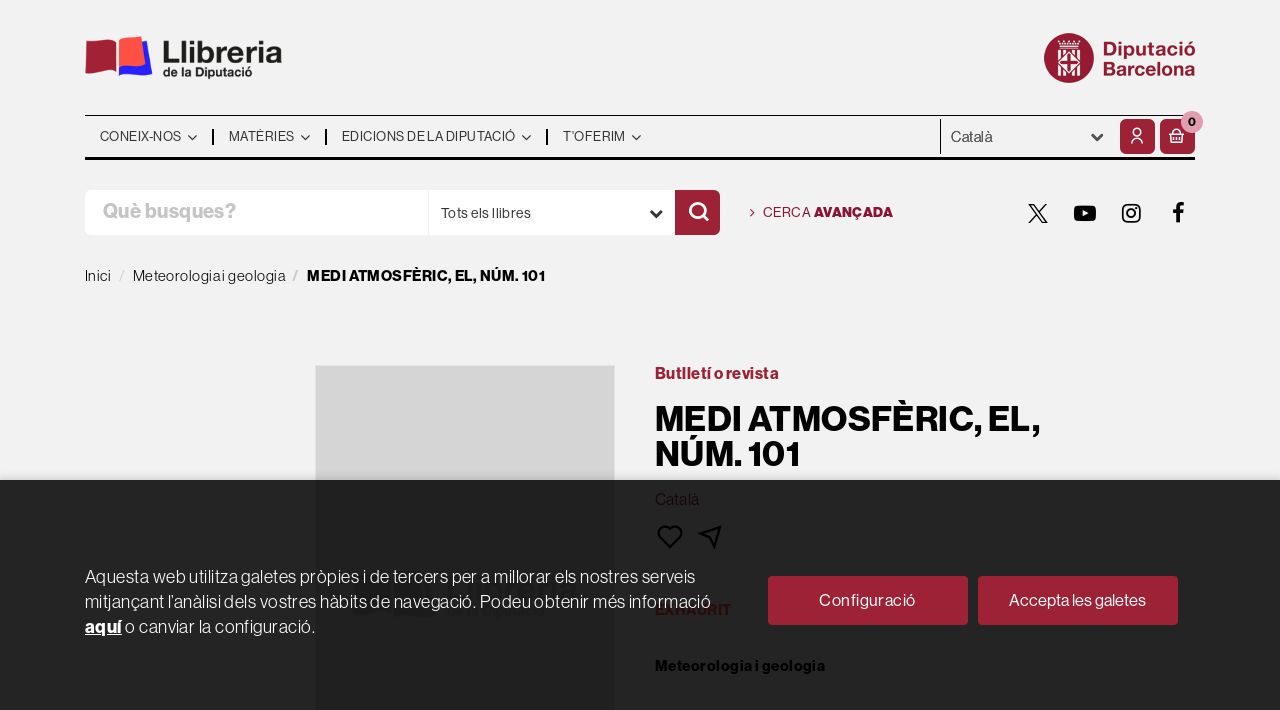

--- FILE ---
content_type: text/html; charset=UTF-8
request_url: https://llibreria.diba.cat/cat/llibre/medi-atmosferic-el-num-101_13415
body_size: 14748
content:
<!DOCTYPE html>
<html lang="ca">
<head>
    <title>MEDI ATMOSFÈRIC, EL, NÚM. 101. Diputació de Barcelona. Servei del Medi Ambient. Llibre en paper.  Llibreria de la Diputació</title>
    <meta charset="utf-8">
    <meta name="viewport" content="width=device-width, initial-scale=1.0">
    <meta name="description" content="MEDI ATMOSFÈRIC, EL, NÚM. 101, Diputació de Barcelona. Servei del Medi Ambient, 7,81&euro;. ...">
    <meta name="keywords" content="MEDI ATMOSFÈRIC, EL, NÚM. 101, Diputació de Barcelona. Servei del Medi Ambient">
    <meta name="revisit" content="15 days">
    <meta name="revisit-after" content="1 days">
        <link rel="image_src" href="/es/images/NOportada.jpg">
    <meta property="og:type" content="product">
    <meta property="og:image" content="/es/images/NOportada.jpg">
    <meta property="og:url" content="https://llibreria.diba.cat/cat/llibre/medi-atmosferic-el-num-101_13415">
    <meta property="og:title" content="MEDI ATMOSFÈRIC, EL, NÚM. 101">
    <meta property="og:description" content="MEDI ATMOSFÈRIC, EL, NÚM. 101, Diputació de Barcelona. Servei del Medi Ambient, 7,81&euro;. ...">
    
            <meta name="robots" content="index,follow">
        
        <link rel="canonical" href="https://llibreria.diba.cat/cat/llibre/medi-atmosferic-el-num-101_13415">
            <link rel="alternate" hreflang="" href="https://llibreria.diba.cat/cat/llibre/medi-atmosferic-el-num-101_13415">
    
            
    <link rel="stylesheet" href="https://maxcdn.bootstrapcdn.com/font-awesome/4.7.0/css/font-awesome.min.css">
    <link rel="stylesheet" type="text/css" href="https://cdnjs.cloudflare.com/ajax/libs/bootstrap3-dialog/1.34.5/css/bootstrap-dialog.min.css">
        <link rel="stylesheet" type="text/css" href="/es/lightbox/css/lightbox.css">
        <link rel="stylesheet" type="text/css" href="/es/css/style.css?f=20220718">
    <link rel="stylesheet" href="https://lamp.diba.cat/maqueta-corporativa/css/diba-template.css">
    <link rel="stylesheet" type="text/css" href="/es/css/custom.css?f=20220718">
    <link href="https://cdn.jsdelivr.net/npm/remixicon@2.2.0/fonts/remixicon.css" rel="stylesheet">
    <link rel="stylesheet" href="https://use.typekit.net/ddk7nsz.css">
    <link type="image/x-icon" rel="shortcut icon" href="/es/images/favicon.ico">

        <!-- Google Tag Manager -->
    <script>(function(w,d,s,l,i){w[l]=w[l]||[];w[l].push({'gtm.start':new Date().getTime(),event:'gtm.js'});var f=d.getElementsByTagName(s)[0], j=d.createElement(s),
        dl=l!='dataLayer'?'&l='+l:'';j.async=true;j.src='https://www.googletagmanager.com/gtm.js?id='+i+dl;f.parentNode.insertBefore(j,f);    
        })(window,document,'script','dataLayer','GTM-574VR5');
    </script>    
    <!-- End Google Tag Manager -->
    
    <!-- alternativa https://schema.org/Organization, igual pero hay que quitar priceRange -->
    <script type="application/ld+json">
    {
    "@context" : "https://schema.org",
    "@type" : "BookStore",
    "name" : "Llibreria de la Diputació",
    "url" : "https://llibreria.diba.cat",
    "logo": "https://llibreria.diba.cat/es/images/logo-white.png",
    "address": {
        "@type": "PostalAddress",
        "addressLocality": "Barcelona",
        "addressRegion": "Espanya",
        "postalCode": "08008",
        "streetAddress": "Av. Diagonal, 393 (Edifici Can Serra)"
    },
    "priceRange": "$$",
    "image": "https://llibreria.diba.cat/es/images/logo.png",
    "telephone": "(+34) 934 022 500",
    "email": "llibreria@diba.cat",
    "sameAs" : [
            "https://twitter.com/search?q=%23llibreriaDiba&src=typeahead_click&f=live",            "https://www.youtube.com/results?search_query=%22Llibreria+de+la+Diputaci%C3%B3%22",            "https://www.instagram.com/explore/tags/llibreriadiba/",            "https://www.facebook.com/hashtag/llibreriadiba"    
    ]
    }
    </script>
    <script type="application/ld+json">
    {
    "@context": "https://schema.org",
    "@type": "WebSite",
    "url": "https://llibreria.diba.cat",
    "potentialAction": {
        "@type": "SearchAction",
        "target": "https://llibreria.diba.cat/cat/busqueda/listaLibros.php?tipoBus=full&palabrasBusqueda={search_term_string}",
        "query-input": "required name=search_term_string"
    }
    }
    </script>
    
    <!-- COMENTARIO: Existe el atributo itemCondition para describir el estado de un producto.
    "itemCondition": "$array.campo_estado_libro" -->
    <script type="application/ld+json">
        {
            "@context": "https://schema.org",
            "@type": "Book",
            "name": "MEDI ATMOSFÈRIC, EL, NÚM. 101",
            "author": "Diputació de Barcelona. Servei del Medi Ambient",
                        "publisher": "Diputació de Barcelona",
                        "datePublished": "1991",
                
            "isbn": "",
                
                                    "genre": "Medi atmosfèric, el: Contaminació i meteorologia",
                        "offers": {
                "@type": "Offer",
                "price": "7.81",
                "url": "https://llibreria.diba.cat/cat/llibre/medi-atmosferic-el-num-101_13415",
                                                "priceCurrency": "EUR"
            },
                                                            "image": "/es/images/NOportada.jpg"
            }
    </script>
    </head>
<body class="page-detalle" onload="" >
        <!-- Google Tag Manager (noscript) -->
    <noscript><iframe src="https://www.googletagmanager.com/ns.html?id=GTM-574VR5"
        height="0" width="0" style="display:none;visibility:hidden"></iframe>
    </noscript>    
    <!-- End Google Tag Manager (noscript) -->
    
        <header>
	<div class="container">
		<div class="logos">
			<div class="row">
				<div class="col-xs-7 logo-esq">
					<h1>
						<a href="/cat/index.php" title="Llibreria de la Diputació">
							<img class="pull-left img-responsive logo45" title="Ves a la pàgina d'inici" alt="Llibreria Diputació de Barcelona" src="/es/images/llibreria-diputacio-logo.png">
						</a>
					</h1>
				</div>
				<div class="col-xs-5 logo-dre">
										<a href="https://www.diba.cat/ca/inici" target="_blank" title="Diputació de Barcelona">
						<img src="https://media.diba.cat/diba/maqueta/logos/logo-diba.png" alt="Diputació de Barcelona" class="pull-right img-responsive logo45">
					</a>
									</div>
			</div>
		</div>
		<nav class="navbar navbar-default dibamenu" id="regio-menu">
			<div class="container-fluid">
				<div class="navbar-header hidden">
					<button type="button" class="navbar-toggle collapsed" data-toggle="collapse" data-target="#menu-elements" aria-expanded="false" aria-controls="menu-elements">
						<span class="sr-only">Conmutador de navegación</span>
						<span class="icon-bar"></span>
						<span class="icon-bar"></span>
						<span class="icon-bar"></span>
					</button>
				</div>

				<div id="menu-elements" class="navbar-collapse">
					<div class="row">
						<div class="col-md-9 col-sm-8 hidden-xs">
							<ul class="nav navbar-nav">
																							<li class="dropdown">
									<a href="#" class="dropdown-toggle" data-toggle="dropdown"><span>Coneix-nos</span> <i class="fa fa-angle-down" aria-hidden="true"></i></a>
									<ul class="dropdown-menu dropdown-menu-cabecera">
										<ul class="menu-left">
																						<div class="block-menu">
																								<li><a href="/cat/coneix-la-llibreria">Coneix la Llibreria</a></li>
																								<li><a href="/cat/edicions-de-la-Diputacio-de-Barcelona">Edicions de la Diputació</a></li>
																								<li><a href="https://llibreria.diba.cat/cat/llibreria-de-la-diputacio-30-anys">Vam fer 30 anys</a></li>
																								<li><a href="/cat/recull-de-premsa">Què diu la premsa?</a></li>
																								<li><a href="/cat/horari">Horari</a></li>
																								<li><a href="/cat/contacte">Contacte</a></li>
												
											</div>
										</ul>
																			</ul>
								</li>
																															<li class="dropdown">
									<a href="#" class="dropdown-toggle" data-toggle="dropdown"><span>Matèries</span> <i class="fa fa-angle-down" aria-hidden="true"></i></a>
									<ul class="dropdown-menu dropdown-menu-cabecera two-cols">
										<ul class="menu-left">
											<span class="main-nav-title">Explora</span>											<div class="block-menu">
																								<li><a href="/cat/cerca/llistaLlibres.php?diasNovedad=60">Novetats</a></li>
																								<li><a href="/cat/Vols-preparar-te-unes-oposicions">Oposicions</a></li>
																								<li><a href="/cat/suport-a-la-gestio-municipal">Llibres tècnics pels municipis</a></li>
																								<li><a href="/cat/Coneix-els-nostres-pobles">Pobles i ciutats</a></li>
																								<li><a href="/cat/historia-de-Catalunya">Història de Catalunya</a></li>
																								<li><a href="/cat/urbanisme-i-arquitectura">Urbanisme i arquitectura</a></li>
																								<li><a href="/cat/teatre-i-dansa">Teatre i dansa</a></li>
																								<li><a href="http://llibreria.diba.cat/cat/llibres-d-art-i-de-museus">Art i museus</a></li>
																								<li><a href="https://llibreria.diba.cat/cat/suport-a-l-edicio-municipal">Suport a l'edició municipal</a></li>
												
											</div>
										</ul>
																				<ul class="menu-right">
											<span class="main-nav-title">Matèries</span>
											<div class="block-materias">
																								<li><a href="/cat/llibres-de/administracio-publica-01/">Administració pública</a></li>
																								<li><a href="/cat/llibres-de/oposicions-03/">Oposicions</a></li>
																								<li><a href="/cat/llibres-de/cultura-04/">Cultura</a></li>
																								<li><a href="/cat/llibres-de/teatre-05/">Teatre</a></li>
																								<li><a href="/cat/llibres-de/espais-naturals-medi-ambient-08/">Espais naturals. Medi ambient</a></li>
																								<li><a href="/cat/llibres-de/historia-18/">Història</a></li>
																								<li><a href="/cat/llibres-de/barcelona-20/">Barcelona, ciutats i pobles</a></li>
																								<li><a href="/cat/llibres-de/comunicacio-07/">Comunicació</a></li>
																								<li><a href="/cat/llibres-de/territori-urbanisme-habitatge-infraestructures--09/">Territori</a></li>
																								<li><a href="/cat/llibres-de/benestar-social-ciutadania-10/">Benestar</a></li>
																								<li><a href="/cat/llibres-de/educacio-12/">Educació</a></li>
																								<li><a href="/cat/llibres-de/economia-treball-politica-14/">Economia. Treball. Política</a></li>
																								<li><a href="/cat/llibres-de/festes-tradicionals-1504/">Festes tradicionals</a></li>
																								<li><a href="/cat/llibres-de/botanica-zoologia-1703/">Botànica. Zoologia</a></li>
																								<li><a href="/cat/libros-de/libros-infantiles-2101/">Llibres infantils</a></li>
																								<li><a href="/cat/materies.php">Totes les matèries</a></li>
												
											</div>
										</ul>
																			</ul>
								</li>
																															<li class="dropdown">
									<a href="#" class="dropdown-toggle" data-toggle="dropdown"><span>Edicions de la Diputació</span> <i class="fa fa-angle-down" aria-hidden="true"></i></a>
									<ul class="dropdown-menu dropdown-menu-cabecera">
										<ul class="menu-left">
																						<div class="block-menu">
																								<li><a href="/cat/editorial/diputacio-de-barcelona/246/">Edicions de la Diputació</a></li>
																								<li><a href="https://llibreria.diba.cat/cat/suport-a-la-gestio-municipal">Llibres tècnics pels municipis</a></li>
																								<li><a href="/cat/catalegs-d-exposicions-de-la-Diputacio-de-Barcelona">Catàlegs d'exposicions de la DB</a></li>
																								<li><a href="/cat/llibres-sobre-el-Palau-Guell">Palau Güell</a></li>
																								<li><a href="/cat/llibres-de-l-institut-del-teatre">Institut del Teatre</a></li>
																								<li><a href="/cat/cerca/llistaLlibres.php?codEditorial=&pagSel=1&codMateria=TO">CCCB</a></li>
																								<li><a href="/cat/editorial/consorci-del-patrimoni-de-sitges/1743/">Consorci del Patrimoni de Sitges</a></li>
																								<li><a href="/cat/editorial/museu-maritim-de-barcelona/3926/">Museu Marítim</a></li>
																								<li><a href="/cat/cerca/llistaLlibres.php?edicionsDiputacio=S&pagSel=1&codMateria=TP">CEMICAL</a></li>
																								<li><a href="/cat/editorial/institut-de-ciencies-politiques-i-socials/415/">ICPS</a></li>
												
											</div>
										</ul>
																			</ul>
								</li>
																															<li class="dropdown">
									<a href="#" class="dropdown-toggle" data-toggle="dropdown"><span>T'oferim</span> <i class="fa fa-angle-down" aria-hidden="true"></i></a>
									<ul class="dropdown-menu dropdown-menu-cabecera">
										<ul class="menu-left">
																						<div class="block-menu">
																								<li><a href="/cat/subscripcions/formSuscribir.php">Subscripció a novetats</a></li>
																								<li><a href="/cat/pedidos-especiales/">Cerca de llibres no trobats</a></li>
																								<li><a href="/cat/Parlem-de">"Parlem de..." Presentacions de llibres</a></li>
																								<li><a href="/cat/donacio-de-llibres-a-biblioteques">Llibres per a biblioteques</a></li>
												
											</div>
										</ul>
																			</ul>
								</li>
															
							</ul>
						</div>
						<div class="col-md-3 col-sm-4">
							<div class="header-left">
								<form action="#" class="hidden-xs">
									<div class="custom-select">
									<select id="sel_language" aria-label="Idiomes">
		-										-								<option value="/cat/llibre/medi-atmosferic-el-num-101_13415" selected>Català</option>
		-										-								<option value="/es/llibre/medi-atmosferic-el-num-101_13415">Castellano</option>
		-								
		-							</select>
									</div>
								</form>

								<div class="btn-menu">
									<button id="menu-sidebarCollapse" type="button" class="btn visible-xs"><i class="fa fa-bars mr-2"></i><small class="text-uppercase font-weight-bold"></small></button>
								</div>

								<!--MENU MI CUENTA-->
								<div id="account" class="dropdown">
																			<a href="https://llibreria.diba.cat/cat/registro/autenticacion.php" aria-label="El meu compte"><i class="ri-user-line"></i></a>
																	</div>
								<!--FIN MENU MI CUENTA-->
								<div id="cart" class="dropdown">
																			<a data-toggle="dropdown" role="button" class="btntwo btn-cart" title="La meva compra"><i class="ri-shopping-basket-line"></i><span class="numArticulos">0</span></a data-toggle="dropdown" role="button">
																		<ul id="contentMiniCesta" class="dropdown-menu">
										<li id="miniCesta">
											
										</li>
										<li>
											<a class="btn-cart-checkout" href="/cat/cesta/cestaCompra.php">Veure la cistella</a>
										</li>
									</ul>
								</div>
							</div>
						</div>
					</div>
				</div>
			</div>
		</nav>

		<div class="search">
			<div class="row">
				<div class="col-md-7 col-sm-9 search-box">
					<form name="formBusRapida" id="busqueda" action="/cat/busqueda/listaLibros.php" method="get" onsubmit="return busRapida()">
						<input type="hidden" name="tipoBus" id="tipoBus" value="full">
						<input type="hidden" name="publicacion" id="publicacion" value="t">
						<div class="input-group">
							<input id="autocompleta" class="search-text" type="text" name="palabrasBusqueda" placeholder="Què busques?" aria-label="Què busques?">
							<div class="select-publi input-group-btn">
								<button type="button" class="btn btn-default dropdown-toggle" data-toggle="dropdown" aria-haspopup="true" aria-expanded="false"><span>Tots els llibres</span> <i class="fa fa-chevron-down" aria-hidden="true"></i></button>								
								<ul class="dropdown-menu dropdown-menu-right">
									<li><a id="t" class="default" data-value="t">Tots els llibres</a></li>
									<li><a id="di" data-value="di">Publicacions de la Diputació</a></li>
									<li><a id="d" data-value="d">Publicacions digitals</a></li>
									<li><a id="g" data-value="g">Publicacions gratuïtes</a></li>
								</ul>
							</div><!-- /btn-group -->
							<button class="btntwo search" title="Cercar" type="submit" aria-label="Cercar"><i class="ri-search-line"></i></i></button>
						</div>
					</form>
				</div>

								<div class="col-md-5 col-sm-3 social-box">
					<a class="avanzado" href="/cat/busqueda/buscadorAvanzado.php">
						<i class="fa fa-angle-right" aria-hidden="true"></i>
						Cerca <span>avançada</span>
					</a>
					<ul class="social-networks hidden-xs">
												<li class="twitter">
							<a title="TWITTER" aria-label="TWITTER" target="_blank" href="https://twitter.com/search?q=%23llibreriaDiba&src=typeahead_click&f=live"><i class="icon-new-twitter"></i></a>
						</li>
												<li class="youtube-play">
							<a title="YOUTUBE" aria-label="YOUTUBE" target="_blank" href="https://www.youtube.com/results?search_query=%22Llibreria+de+la+Diputaci%C3%B3%22"><i class="fa fa-youtube-play"></i></a>
						</li>
												<li class="instagram">
							<a title="INSTAGRAM" aria-label="INSTAGRAM" target="_blank" href="https://www.instagram.com/explore/tags/llibreriadiba/"><i class="fa fa-instagram"></i></a>
						</li>
												<li class="facebook">
							<a title="FACEBOOK" aria-label="FACEBOOK" target="_blank" href="https://www.facebook.com/hashtag/llibreriadiba"><i class="fa fa-facebook"></i></a>
						</li>
						
					</ul>
				</div>
				
			</div>

		</div>

	</div>
  </header>
    
    <main class="main-container" role="main">

 
<div class="container">
    <nav aria-label="breadcrumb">
        <ol class="breadcrumb">
            <li class="breadcrumb-item"><a href="/cat/index.php">Inici</a></li>
                        <li class="breadcrumb-item"><a href="/cat/llibres-de/meteorologia-i-geologia-1705/"><span>Meteorologia i geologia</span></a></li>
                        <li class="breadcrumb-item active" aria-current="page"><span>MEDI ATMOSFÈRIC, EL, NÚM. 101</span></li>
        </ol>
    </nav>
</div>




<div class="detalle-top">

    <div class="container">

        <div class="row">

            <div class="col-sm-6">
                <div id="detimg">
                    <div>

                                                <img id="detportada" src="/es/images/NOportada.jpg" alt="MEDI ATMOSFÈRIC, EL, NÚM. 101">
                        
                        
                                                
                        
                                    

                    </div>
                </div>
            </div>

            <div class="col-sm-6">

                <div class="fichaDetalle">
                    <div class="formato">
                        <!--
                                                    Paper
                                                -->
                        Butlletí o revista
                    </div>    
                    
                    <div class="row">
                        <div class="col-md-10">
                            <h1 id="titulo">MEDI ATMOSFÈRIC, EL, NÚM. 101</h1>
                            
                                                    </div>
                    </div>
                    
                                        <div class="idioma">
                                                    Català
                        
                    </div>
                    
                    <div class="botones-opciones">
                                                                        <a rel="nofollow" href="/cat/favoritos/insFavorito.php?codArticulo=13415" role="button" title="Favorit">
                            <i class="ri-heart-line"></i>
                        </a>
                                                <a class="share-link" rel="nofollow" role="button" title="Compartir">
                            <i class="ri-send-plane-line"></i>
                        </a>
                        <span class="text-info"></span>
                    </div>

                                        <div class="a2a_kit a2a_kit_size_32 a2a_default_style">
                        <a class="a2a_button_facebook"></a>
                        <a class="a2a_button_twitter"></a>
                        <a class="a2a_button_pinterest"></a>
                        <a class="a2a_button_linkedin"></a>
                        <a class="a2a_button_email"></a>
                    </div>
                    <script>
                    var a2a_config = a2a_config || {};
                    a2a_config.onclick = 1;
                    a2a_config.locale = "es";
                    a2a_config.num_services = 6;
                    </script>
                    <script async src="https://static.addtoany.com/menu/page.js"></script>
                    
                </div>

                <div class="price-col">

                    <div class="precioDetalle noComprable hidden">
                        <div class="wraper-precioDetalle">
                                                            <div class="infoprices">
                                    <span class="despues">7,81 &euro;</span>
                                </div>
                                <!-- poner 0 en lugar de 9999 para que se muestre el $ de impuesto -->
                                <div class="iva"> IVA inclòs</div>
                                                                             
                        </div>
                    </div>

                                        
                                        
                    <div class="cta-wrapper">
                        <div class="formatos">
                                                                                            <a rel="nofollow" style="display:none" id="botonComprar" href="/cat/cesta/insCarrito.php?codArticulo=13415" onclick="insMiniCar('13415'); return false;" title="Afegeix a la cistella" class="btn btn-block papel" role="button"> 
                                    <span class="title">
                                                                                    Comprar Paper
                                                                            </span>
                                                                            <div class="infoprices">
                                            <span class="despues">7,81 &euro;</span>
                                        </div>
                                        <!-- poner 0 en lugar de 9999 para que se muestre el $ de impuesto -->
                                        <div class="iva"> IVA inclòs</div>
                                                                                                            </a>
                                                                
                                                                                                
                                                    </div>
                    </div>

                    
                      
                    
                             
                                
                                        
                                        
                                                            
                    
                                        <div class="dispo-text">
                        <span class="red" id="disponibilidad2">Exhaurit</span>
                    </div>
                            
                                        
                                        
                    

                                        <div class="materias">
                                                <a href="/cat/llibres-de/meteorologia-i-geologia-1705/"title="Mostra tots els llibres de la matèria">Meteorologia i geologia</a>                        
                    </div>
                                        
                </div>
                
            </div>
        </div>
    </div>
</div>

<div class="detalle-middle">
    <div class="container">
        
        <div class="row">
            <div class="col-md-5 col-md-push-1">
                <div class="info-book">
                    <dl class="summary">
                                                <dt>Autoria</dt>
                        <dd>                    <a href="/cat/autor/diputacio-de-barcelona-servei-del-medi-ambient_15191" title="Mostra els llibres de l'autor : Diputació de Barcelona. Servei del Medi Ambient">Diputació de Barcelona. Servei del Medi Ambient</a> (Autor)
    





</dd>
                                                
                                                    <dt>Editorial:</dt>
                            <dd  class="editorial"><a href="/cat/editorial/diputacio-de-barcelona/246/" title="Mostra tots els llibres de l'editorial">Diputació de Barcelona</a></dd>
                        
                                                
                        
                        
                                                
                        <br>
                        
                        
                                                <dt>Any d'edició: </dt>
                        <dd>1991</dd>
                                                
                        
                        <br>
                        
                                                
                        

                                                                    
                                            
                        
                        
                                                    <dt>Col·lecció: </dt>
                                                        <dd><a href="/cat/editorial/diputacio-de-barcelona/246/colleccio/medi-atmosferic-el-contaminacio-i-meteorologia/2" title="Mostra tots els articles d'aquesta editorial i col·lecció">Medi atmosfèric, el: Contaminació i meteorologia</a></dd>
                                                   
                            <div class="clear"></div>
                                                
                                                
                        

                                                                                                                                                        </dl>
                </div>
            </div>
            <div class="col-md-6 col-md-push-1">
                <div id="detpestanias">
                    <ul id="detnavtab" class="hidden">
                                                                                                    </ul>
        
                    
        
                            
                            
                            
                </div><!--detpestanias-->


                                <div class="enlaces">
                    <h3 class="title">Localització <i class="ri-map-pin-line"></i></h3>
                    <ul>
                                                <li><a href="http://www.diba.cat/web/arxiu/sala-consulta" target="_blank">Arxiu General de la Diputació de Barcelona</a></li>
                        
                    </ul>
                </div>
                
                                    
                
            </div>
        </div>

        
    </div>
</div>


<div class="detalle-bottom">
    <div class="container">
        <div class="row">
            <div class="col-md-12">
            
                                                                            <!-- relacionados materia -->
                    <div class="block otrosautor">
                        <h2 class="title">Altres llibres de la matèria</h2>
                        <div class="books six-cols carrusel">
                                                            <div class="item">
                                    <a href="/cat/llibre/[base64]">
    <div class="portada">    
        <img class="foto" src="/es/imagenes/9788477/978847794112.JPG" alt="a ciutat de la sal: Plla especoañ de protecció i millora de la muntanya de sal de Cardona i de...">
        
        
                
            </div>

    <div class="dublincore">
        <div class="title">a ciutat de la sal: Plla especoañ de protecció i millora de la muntanya de sal de Cardona i de la Vall salina / La ciudad de la sal: plan especial de proteccióny mejora de la montaña de sal de Cardona</div>
                <div class="ano_edicion"><span>1990</span></div>
                <div class="creator">                        Gutiérrez, J.M.            /            Parcerisas, J.            /            Riera, P.    
</div>

                    <div class="mulsinop">Edició municipal ...</div>
        
        <div class="formato-text">
                                <!-- ico-papel clase para color azul dejamos de usarla 08-06-2022 -->
            <span class="ico-print">Paper</span>
                    
                    </div>
    </div>

    <div class="botones">
        <p class="precio">
                                                10,00 &euro;
                                    </p>            
    </div>

</a>
                                </div>
                                                            <div class="item">
                                    <a href="/cat/llibre/oceanografia-l-recursos-pesquers-de-la-mar-catalana_13389">
    <div class="portada">    
        <img class="foto" src="/es/imagenes/9788450/978845054014.JPG" alt="OCEANOGRAFIA, L': RECURSOS PESQUERS DE LA MAR CATALANA">
        
        
                
            </div>

    <div class="dublincore">
        <div class="title">OCEANOGRAFIA, L': RECURSOS PESQUERS DE LA MAR CATALANA</div>
                <div class="ano_edicion"><span>1986</span></div>
                <div class="creator">                        Demestre, M.             /            Diputació de Barcelona. Àrea de Medi Ambient. Serv            /            Lleonart, J.    
</div>

                    <div class="mulsinop">Segon volum dedicat a l'oceanografia, ens parla d'aquest medi com a recurs biològic renovable amb una capacitat limitada. Ens dóna a conèixer l'estat actual dels recursos pesquers de la costa catalana, al mateix temps que pretén donar recomanacions a les administracions per tal de mantenir-los.  ...</div>
        
        <div class="formato-text">
                                <!-- ico-papel clase para color azul dejamos de usarla 08-06-2022 -->
            <span class="ico-print">Paper</span>
                    
                    </div>
    </div>

    <div class="botones">
        <p class="precio">
                                                3,01 &euro;
                                    </p>            
    </div>

</a>
                                </div>
                            
                            </div>
                    </div>
                                    
                                                        <div class="block otrosautor">
                        <h2 class="title">Altres llibres de l'autor</h2>
                        <div class="books six-cols carrusel">
                                                            <div class="item">
                                    <a href="/cat/llibre/procesos-de-la-agenda-21-local-en-los-municipios-de-barcelona-los_18322">
    <div class="portada">    
        <img class="foto" src="/es/imagenes/9788477/978847794767.JPG" alt="PROCESOS DE LA AGENDA 21 LOCAL EN LOS MUNICIPIOS DE BARCELONA, LOS">
        
        
                
            </div>

    <div class="dublincore">
        <div class="title">PROCESOS DE LA AGENDA 21 LOCAL EN LOS MUNICIPIOS DE BARCELONA, LOS</div>
                <div class="creator">                        Diputació de Barcelona. Servei del Medi Ambient    
</div>

        
        <div class="formato-text">
                            
                    </div>
    </div>

    <div class="botones">
        <p class="precio">
                                                12,92 &euro;
                                    </p>            
    </div>

</a>
                                </div>
                                                            <div class="item">
                                    <a href="/cat/llibre/nostre-mar-el_13424">
    <div class="portada">    
        <img class="foto" src="/es/imagenes/9789200/978920013424.JPG" alt="NOSTRE MAR, EL">
        
        
                
                <div class="dispo-text">
            <span class="disponibilidad red" > Exhaurit</span>
        </div>
            </div>

    <div class="dublincore">
        <div class="title">NOSTRE MAR, EL</div>
                <div class="creator">                        Diputació de Barcelona. Servei del Medi Ambient    
</div>

        
        <div class="formato-text">
        
                    </div>
    </div>

    <div class="botones">
        <p class="precio">
                                                1,69 &euro;
                                    </p>            
    </div>

</a>
                                </div>
                                                            <div class="item">
                                    <a href="/cat/llibre/arquitectura-del-territori-l-planejament-territorial-i-mediambiental-de-la-diputacio-de-barcelona-pla-d-objectius-1992-1995_13364">
    <div class="portada">    
        <img class="foto" src="/es/imagenes/9788477/978847794239.JPG" alt="ARQUITECTURA DEL TERRITORI, L': PLANEJAMENT TERRITORIAL I MEDIAMBIENTAL DE LA DIPUTACIÓ DE...">
        
        
                
                <div class="dispo-text">
            <span class="disponibilidad red" > Exhaurit</span>
        </div>
            </div>

    <div class="dublincore">
        <div class="title">ARQUITECTURA DEL TERRITORI, L': PLANEJAMENT TERRITORIAL I MEDIAMBIENTAL DE LA DIPUTACIÓ DE BARCELONA: PLA D'OBJECTIUS 1992-1995</div>
                <div class="creator">                        Diputació de Barcelona. Servei del Medi Ambient    
</div>

                    <div class="mulsinop">Aquest llibre és una contribució al procés d'organització territorial de Catalunya, centrat en la identificació d'un àmbit regional, que en el lèxic dels autors s'anomena Regió central catalana i que subsumeix al seu interior la problemàtica metropolitana. ...</div>
        
        <div class="formato-text">
        
                    </div>
    </div>

    <div class="botones">
        <p class="precio">
                                                36,06 &euro;
                                    </p>            
    </div>

</a>
                                </div>
                                                            <div class="item">
                                    <a href="/cat/llibre/nostres-peixos-els-quadern-de-camp-cicle-inicial-d-egb_13401">
    <div class="portada">    
        <img class="foto" src="/es/imagenes/9789200/978920013401.JPG" alt="NOSTRES PEIXOS, ELS: QUADERN DE CAMP: CICLE INICIAL D'EGB">
        
        
                
                <div class="dispo-text">
            <span class="disponibilidad red" > Exhaurit</span>
        </div>
            </div>

    <div class="dublincore">
        <div class="title">NOSTRES PEIXOS, ELS: QUADERN DE CAMP: CICLE INICIAL D'EGB</div>
                <div class="creator">                        Diputació de Barcelona. Servei del Medi Ambient    
</div>

        
        <div class="formato-text">
        
                    </div>
    </div>

    <div class="botones">
        <p class="precio">
                                                0,60 &euro;
                                    </p>            
    </div>

</a>
                                </div>
                                                            <div class="item">
                                    <a href="/cat/llibre/nostres-peixos-els-cicle-mitja_13402">
    <div class="portada">    
        <img class="foto" src="/es/imagenes/9789200/978920013402.JPG" alt="NOSTRES PEIXOS, ELS. CICLE MITJÀ">
        
        
                
                <div class="dispo-text">
            <span class="disponibilidad red" > Exhaurit</span>
        </div>
            </div>

    <div class="dublincore">
        <div class="title">NOSTRES PEIXOS, ELS. CICLE MITJÀ</div>
                <div class="creator">                        Diputació de Barcelona. Servei del Medi Ambient    
</div>

        
        <div class="formato-text">
        
                    </div>
    </div>

    <div class="botones">
        <p class="precio">
                                                0,60 &euro;
                                    </p>            
    </div>

</a>
                                </div>
                                                            <div class="item">
                                    <a href="/cat/llibre/jornades-tecniques-sobre-el-control-de-la-contaminacio-atomesferica_13411">
    <div class="portada">    
        <img class="foto" src="/es/imagenes/9788477/978847794181.JPG" alt="Jornades tècniques sobre el control de la contaminació atomesfèrica">
        
        
                
            </div>

    <div class="dublincore">
        <div class="title">Jornades tècniques sobre el control de la contaminació atomesfèrica</div>
                <div class="creator">                        Diputació de Barcelona. Servei del Medi Ambient    
</div>

                    <div class="mulsinop">Durant els darrers anys, el nombre i la superfície de xarxes de vigilància atmosfèrica han estat incrementades, adaptant-se a la política comunitària i a les noves tecnologies. Aquesta publicació recull les ponències de les Jornades Tècniques sobre el Control de la Contaminació Atmosfèrica de la Dècada dels Noranta. Organitzades pel Servei del Medi Ambient de la Diputació de Ba...</div>
        
        <div class="formato-text">
                            
                    </div>
    </div>

    <div class="botones">
        <p class="precio">
                                                9,02 &euro;
                                    </p>            
    </div>

</a>
                                </div>
                                                            <div class="item">
                                    <a href="/cat/llibre/medi-atmosferic-el-num-100_13414">
    <div class="portada">    
        <img class="foto" src="/es/images/NOportada.jpg" alt="MEDI ATMOSFÈRIC, EL, NÚM. 100">
        
        
                
                <div class="dispo-text">
            <span class="disponibilidad red" > Exhaurit</span>
        </div>
            </div>

    <div class="dublincore">
        <div class="title">MEDI ATMOSFÈRIC, EL, NÚM. 100</div>
                <div class="creator">                        Diputació de Barcelona. Servei del Medi Ambient    
</div>

                    <div class="mulsinop">CONTINGUT: Disquet ...</div>
        
        <div class="formato-text">
        
                    </div>
    </div>

    <div class="botones">
        <p class="precio">
                                                7,81 &euro;
                                    </p>            
    </div>

</a>
                                </div>
                                                            <div class="item">
                                    <a href="/cat/llibre/medi-atmosferic-el-num-102_13416">
    <div class="portada">    
        <img class="foto" src="/es/images/NOportada.jpg" alt="MEDI ATMOSFÈRIC, EL, NÚM. 102">
        
        
                
                <div class="dispo-text">
            <span class="disponibilidad red" > Exhaurit</span>
        </div>
            </div>

    <div class="dublincore">
        <div class="title">MEDI ATMOSFÈRIC, EL, NÚM. 102</div>
                <div class="creator">                        Diputació de Barcelona. Servei del Medi Ambient    
</div>

        
        <div class="formato-text">
        
                    </div>
    </div>

    <div class="botones">
        <p class="precio">
                                                7,81 &euro;
                                    </p>            
    </div>

</a>
                                </div>
                                                            <div class="item">
                                    <a href="/cat/llibre/medi-atmosferic-el-num-103_13417">
    <div class="portada">    
        <img class="foto" src="/es/images/NOportada.jpg" alt="MEDI ATMOSFÈRIC, EL, NÚM. 103">
        
        
                
                <div class="dispo-text">
            <span class="disponibilidad red" > Exhaurit</span>
        </div>
            </div>

    <div class="dublincore">
        <div class="title">MEDI ATMOSFÈRIC, EL, NÚM. 103</div>
                <div class="creator">                        Diputació de Barcelona. Servei del Medi Ambient    
</div>

        
        <div class="formato-text">
        
                    </div>
    </div>

    <div class="botones">
        <p class="precio">
                                                7,81 &euro;
                                    </p>            
    </div>

</a>
                                </div>
                                                            <div class="item">
                                    <a href="/cat/llibre/medi-atmosferic-el-contaminacio-i-meteorologia-num-110-octubre-desembre-1993_5575">
    <div class="portada">    
        <img class="foto" src="/es/imagenes/9789200/978920005575.JPG" alt="MEDI ATMOSFÈRIC, EL: CONTAMINACIÓ I METEOROLOGIA, NÚM. 110 (OCTUBRE-DESEMBRE, 1993)">
        
        
                
                <div class="dispo-text">
            <span class="disponibilidad red" > Exhaurit</span>
        </div>
            </div>

    <div class="dublincore">
        <div class="title">MEDI ATMOSFÈRIC, EL: CONTAMINACIÓ I METEOROLOGIA, NÚM. 110 (OCTUBRE-DESEMBRE, 1993)</div>
                <div class="creator">                        Diputació de Barcelona. Servei del Medi Ambient    
</div>

                    <div class="mulsinop">CONTINGUT: Disquet ...</div>
        
        <div class="formato-text">
        
                    </div>
    </div>

    <div class="botones">
        <p class="precio">
                                                7,81 &euro;
                                    </p>            
    </div>

</a>
                                </div>
                                                            <div class="item">
                                    <a href="/cat/llibre/medi-atmosferic-el-contaminacio-i-meteorologia-num-113-juliol-setembre-1994_5576">
    <div class="portada">    
        <img class="foto" src="/es/imagenes/9789200/978920005576.JPG" alt="MEDI ATMOSFÈRIC, EL: CONTAMINACIÓ I METEOROLOGIA, NÚM. 113 (JULIOL-SETEMBRE, 1994)">
        
        
                
                <div class="dispo-text">
            <span class="disponibilidad red" > Exhaurit</span>
        </div>
            </div>

    <div class="dublincore">
        <div class="title">MEDI ATMOSFÈRIC, EL: CONTAMINACIÓ I METEOROLOGIA, NÚM. 113 (JULIOL-SETEMBRE, 1994)</div>
                <div class="creator">                        Diputació de Barcelona. Servei del Medi Ambient    
</div>

                    <div class="mulsinop">CONTINGUT: Disquet ...</div>
        
        <div class="formato-text">
        
                    </div>
    </div>

    <div class="botones">
        <p class="precio">
                                                7,81 &euro;
                                    </p>            
    </div>

</a>
                                </div>
                                                            <div class="item">
                                    <a href="/cat/llibre/medi-atmosferic-el-contaminacio-i-meteorologia-num-112-abril-juny-1994_5577">
    <div class="portada">    
        <img class="foto" src="/es/imagenes/9789200/978920005577.JPG" alt="MEDI ATMOSFÈRIC, EL: CONTAMINACIÓ I METEOROLOGIA, NÚM. 112 (ABRIL-JUNY, 1994)">
        
        
                
                <div class="dispo-text">
            <span class="disponibilidad red" > Exhaurit</span>
        </div>
            </div>

    <div class="dublincore">
        <div class="title">MEDI ATMOSFÈRIC, EL: CONTAMINACIÓ I METEOROLOGIA, NÚM. 112 (ABRIL-JUNY, 1994)</div>
                <div class="creator">                        Diputació de Barcelona. Servei del Medi Ambient    
</div>

                    <div class="mulsinop">CONTINGUT: Disquet ...</div>
        
        <div class="formato-text">
        
                    </div>
    </div>

    <div class="botones">
        <p class="precio">
                                                7,81 &euro;
                                    </p>            
    </div>

</a>
                                </div>
                            
                        </div>
                    </div>
                                    
                
                
                                <div id="dialog" style="display:none">
                    <p>Esteu a punt de comprar el llibre electrònic "MEDI ATMOSFÈRIC, EL, NÚM. 101" Voleu revisar les dades de facturació?</p>
                </div>
                
            </div>
        </div>          
    </div> <!-- fin container -->
</div>




<!-- Modal Enviar amigo -->


<!-- Modal Avisador de stock -->


<!-- Modal Reservar -->


<!-- Modal Comentar -->


<!-- Modal Click & collect -->

	<section class="suscripciones-box">
		<div class="container">
			<div class="row">
				<div class="col-sm-6 suscripciones-text">
					<p><strong>Subscriu-te al butlletí</strong> per a estar informat de les novetats editorials de la <strong>Llibreria de la Diputació</strong></p>
				</div>
								<div class="col-sm-6 suscripciones-btn">
					<a href="/cat/subscripcions/formSuscribir.php">Subscriu-te</a>
				</div>		
							</div>
		</div>
	</section>

		<section class="temas-destacadox-box">
		<div class="container">
			<p><span>T’interessa un tema específic?</span> Coneix-ne els destacats</p>
	
			<div class="slider-temas">
							<div class="item">
									<a href="/cat/Vols-preparar-te-unes-oposicions">
						<img src="/es/images/bloques_iconosslider/001-cat-120x120-px_92x.png" alt="Oposicions">
												<p>Oposicions</p>
											</a>
								</div>
							<div class="item">
									<a href="/cat/Coneix-els-nostres-pobles">
						<img src="/es/images/bloques_iconosslider/002-cat-120x120-px_52x.png" alt="Pobles i ciutats">
												<p>Pobles i ciutats</p>
											</a>
								</div>
							<div class="item">
									<a href="/cat/teatre-i-dansa">
						<img src="/es/images/bloques_iconosslider/003-cat-120x120-px_42x.png" alt="Teatre i dansa">
												<p>Teatre i dansa</p>
											</a>
								</div>
							<div class="item">
									<a href="/cat/llibres-de/urbanisme-0902/">
						<img src="/es/images/bloques_iconosslider/006-cat-120x120-px_102x.png" alt="Urbanisme ">
												<p>Urbanisme </p>
											</a>
								</div>
							<div class="item">
									<a href="/cat/suport-a-la-gestio-municipal">
						<img src="/es/images/bloques_iconosslider/008-es-120x120-px_82x.png" alt="Publicacions tècniques">
												<p>Publicacions tècniques</p>
											</a>
								</div>
							<div class="item">
									<a href="/cat/llibres-sobre-el-Palau-Guell">
						<img src="/es/images/bloques_iconosslider/004-cat-120x120-px_22x.png" alt="Palau Güell">
												<p>Palau Güell</p>
											</a>
								</div>
							<div class="item">
									<a href="/cat/cerca/llistaLlibres.php?codEditorial=&pagSel=1&codMateria=SA">
						<img src="/es/images/bloques_iconosslider/005-cat-120x120-px2x.png" alt="CCCB">
												<p>CCCB</p>
											</a>
								</div>
							<div class="item">
									<a href="/cat/editorial/museu-maritim-de-barcelona/3926/">
						<img src="/es/images/bloques_iconosslider/007-cat-120x120-px_72x.png" alt="Museu Marítim">
												<p>Museu Marítim</p>
											</a>
								</div>
					
			</div>
		</div>
	</section>
	
</main>

<footer>
	<div class="container">
		<div id="regio-peu-top" class="row">
			<div class="col-sm-4">
				<div class="clearfix">
					<a href="https://llibreria.diba.cat/cat" title="Logo producte">
						<img class="pull-left img-responsive logo45" title="Ves a la pàgina d'inici" alt="Llibrería Diputació de Barcelona" src="/es/images/llibreria-diputacio-logo.png"/>
					</a>
				</div>
				<div class="info-footer">
					<div>Av. Diagonal, 393 (Edifici Can Serra)</div>
					<div>Barcelona 08008</div>
					<div>(+34) 934 022 500</div>
					<div><a href="mailto:">llibreria@diba.cat</a></div>
				</div>
			</div>
			<div class="col-sm-4 col-xs-6">
				<ul class="list-diba">
										<li><a href="/cat/coneix-la-llibreria">Qui som</a></li>
										<li><a href="/cat/contacte/">On estem?</a></li>
										<li><a href="/cat/edicions-de-la-Diputacio-de-Barcelona">Edicions de la Diputació</a></li>
					
				</ul>
			</div>
			<div class="col-sm-4 col-xs-6">
				<ul class="list-diba">
										<li><a href="/cat/avis-legal">Avís legal</a></li>
										<li><a href="/cat/condicions-de-compra">Condicions de compra</a></li>
										<li><a href="/cat/politica-privacitat">Política de privacitat</a></li>
										<li><a href="/cat/politica-cookies">Política de galetes</a></li>
										<li><a href="/cat/accessibilitat">Accessibilitat</a></li>
					


									</ul>
			</div>
		</div>
		<div id="regio-peu-bottom" class="row">
			<div class="col-sm-4">
				<div class="sep-top-interior logos clearfix">
					<a href="http://www.diba.cat" target="_blank" title="Diputació de Barcelona">
					<img src="https://media.diba.cat/diba/maqueta/logos/logo-diba.png" alt="Diputació de Barcelona" class="pull-left img-responsive logo45">
					</a>
				</div>
			</div>
			<div class="col-sm-8">
								<div class="social-networks">
					<ul>
						<li class="facebook">
							<a title="FACEBOOK" aria-label="FACEBOOK" target="_blank" href="https://www.facebook.com/DiputaciodeBarcelona"><i class="fa fa-facebook"></i></a>
						</li>
						<li class="twitter">
							<a title="TWITTER" aria-label="TWITTER" target="_blank" href="https://twitter.com/Diba"><i class="icon-new-twitter"></i></a>
						</li>
						<li class="youtube-play">
							<a title="YOUTUBE" aria-label="YOUTUBE" target="_blank" href="https://www.youtube.com/diba"><i class="fa fa-youtube-play"></i></a>
						</li>
						<li class="instagram">
							<a title="INSTAGRAM" aria-label="INSTAGRAM" target="_blank" href="https://instagram.com/dibacat"><i class="fa fa-instagram"></i></a>
						</li>
						<li class="linkedin">
							<a title="Linkedin" aria-label="Linkedin" target="_blank" href="https://www.linkedin.com/company/348352"><i class="fa fa-linkedin"></i></a>
						</li>
						<li class="butlletins">
							<a title="Butlletins" aria-label="Butlletins" target="_blank" href="https://www.diba.cat/web/sala-de-premsa/butlletins-diba"><img src="/es/images/iconos/butlletins.png" alt=""></a>
						</li>
						<li class="tiktok">
							<a title="Tiktok" aria-label="Tiktok" target="_blank" href="https://www.tiktok.com/@diputaciobarcelona"><img src="/es/images/iconos/tiktok.png" alt=""></a>
						</li>
					</ul>
				</div>
								<div class="adreca">
					<address>
					<small>Diputació de Barcelona. Rambla de Catalunya, 126. 08008 Barcelona. Tel. 934 022 222</small>
					</address>
				</div>
			</div>
		</div>
	</div>
</footer>

<a href="#" class="scrollToTop" aria-label="Subir"><i class="fa fa-chevron-up" aria-hidden="true"></i></a>

<div id="dialogAlert" style="display:none"></div>

<script type="text/javascript">
	/** Variables configuración **/
	var rutaHtml = "/cat";
	var rutaImg = "/es/images";
	var paginaActual = "detalle.php";
	var paramMoneda = "&euro;|D|2|,|.";
	var totalArticulosCesta = 0;
	var slider = 0;
	var autocomplete = 1;
	var analytics = "UA-31407093-1";
	var afiliado = "";
	var stickyHeader = "1";
	/** Variables texto **/
	var aceptar = "Accepta";
	var verCesta = "Veure la cistella";
	var artInsCestaOK = "S'ha afegit correctament l'article a la cistella";
	var verTodos = "Veure tots";
	var introPalBusqueda = "Introduïu les paraules clau";
	var notifOK = "";
	var notifERR = "";
	var notifINFO = "";
	var numArticulosCarritoCab = "";
	var noArticulosCesta= "No hi ha articles a la cistella";
</script>

<!--<script type="text/javascript" src="/es/js/jquery.js" ></script>-->
<script type="text/javascript" src="//code.jquery.com/jquery-1.11.0.min.js"></script>
<script type="text/javascript" src="//code.jquery.com/jquery-migrate-1.2.1.min.js"></script>
<script type="text/javascript" src="/es/js/jquery-ui.min.js"></script>
<script type="text/javascript" src="/es/js/jquery.pnotify.min.js"></script>
<script type="text/javascript" src="/es/js/bootstrap.min.js"></script>
<script type="text/javascript" src="/es/js/validator.min.js"></script>
<script src="https://cdnjs.cloudflare.com/ajax/libs/bootstrap3-dialog/1.34.5/js/bootstrap-dialog.min.js"></script>
<script type="text/javascript" src="/es/js/jquery-labelauty.js"></script>
<script type="text/javascript" src="/es/js/slick.min.js"></script>

	<script type="text/javascript" src="/es/js/jquery.idTabs.min.js" ></script>
	<!--<script type="text/javascript" src="/es/lightbox/js/lightbox.min.js"></script>-->
	<script type="text/javascript" src="https://www.google.com/jsapi"></script>
	<script type="text/javascript" src="/es/js/googlebooks.js"></script>
	<script type="text/javascript" src="https://books.google.com/books?bibkeys=&jscmd=viewapi&callback=ProcessGBSBookInfo"></script>
	<script type="text/javascript" src="/es/js/jssocials.min.js"></script>

<script type="text/javascript" src="/es/js/check.js"></script>
<script type="text/javascript" src="/es/js/util.js"></script>
<script type="text/javascript" src="/es/js/general.js"></script>

		<script type="text/javascript">
	var CaptchaCallback = function() {
			};
	</script>
	<script src='https://www.google.com/recaptcha/api.js?hl=es&onload=CaptchaCallback&render=explicit' async defer></script>
	
<noscript class="cookie-block-b">
	<script>
		(function(i,s,o,g,r,a,m){i['GoogleAnalyticsObject']=r;i[r]=i[r]||function(){
		(i[r].q=i[r].q||[]).push(arguments)},i[r].l=1*new Date();a=s.createElement(o),
		m=s.getElementsByTagName(o)[0];a.async=1;a.src=g;m.parentNode.insertBefore(a,m)
		})(window,document,'script','//www.google-analytics.com/analytics.js','ga');

		ga('create', 'UA-31407093-1', 'auto');
		ga('require', 'displayfeatures');
		ga('send', 'pageview');

			</script>
</noscript>

			<script type="text/javascript">
var rutaImg = "/es/images";
	var VALORACIONES_LIBROS = false;
var EBOOKS = "T";
var logeado = false;
var rutaEbooks = "https://llibreria.diba.cat/cat/unclick";
var disponibilidad_L = "N";
var ean = "";
var RESERVAS = false;
var CLICK_AND_COLLECT = false;


	function comprarEbook (codigo, obj)
	{
			if(logeado){
			obj.href = "#";
			$(document).ready(function() {
				$("#dialog").dialog({ modal: true });
				$("#dialog").dialog({ draggable: false })
				$("#dialog").dialog({ resizable: false });
				$("#dialog").dialog({ width: 390 });
				$("#dialog").dialog({ buttons: {
					"Cancel·la": function() { $(this).dialog("close"); },
					"Revisar": function() { window.location = rutaEbooks+"/formPedido.php?fr_accion=comprar&codArticulo=" + codigo }, 
					"No és necessari": function() { window.location = rutaEbooks+"/crearPedido.php?fr_accion=comprar&codArticulo=" + codigo }
				}});
			});
			}
		else
			return false;
	}
</script>
<!--
<script type="text/javascript" src="http://www.google.com/jsapi" charset="utf-8"></script>
-->
<script src="/es/js/detalleBase.js" type="text/javascript"></script>
<!--
<script src="http://books.google.com/books?bibkeys=&jscmd=viewapi&callback=ProcessGBSBookInfo"></script>
-->
	
	
	

<!-- Vertical navbar -->
<div class="vertical-nav bg-white visible-xs" id="menu-sidebar">

    <div class="wrapper">

        <div class="header-menu">
            <a href="/cat/index.php" title="Llibreria de la Diputació">
                <img class="logo45" alt="Llibreria Diputació de Barcelona" src="/es/images/logo-white.png">
            </a>
        </div>

        <div class="level-nav">
            <ul class="nav navbar-nav">        
                                                        <li class="dropdown">
                        <a href="#" class="dropdown-toggle" data-toggle="dropdown" role="button" aria-haspopup="true" aria-expanded="false">Coneix-nos <i class="fa fa-angle-down" aria-hidden="true"></i></a>
                        
                        <ul class="dropdown-menu">
                                                        <!-- menu explorar -->
                                                        <li><a href="/cat/coneix-la-llibreria">Coneix la Llibreria</a></li>
                                                        <li><a href="/cat/edicions-de-la-Diputacio-de-Barcelona">Edicions de la Diputació</a></li>
                                                        <li><a href="https://llibreria.diba.cat/cat/llibreria-de-la-diputacio-30-anys">Vam fer 30 anys</a></li>
                                                        <li><a href="/cat/recull-de-premsa">Què diu la premsa?</a></li>
                                                        <li><a href="/cat/horari">Horari</a></li>
                                                        <li><a href="/cat/contacte">Contacte</a></li>
                            
                            <!-- /menu explorar -->
                        </ul>
                    </li>
                                                                            <li class="dropdown dosmenus">
                        <a href="#" class="dropdown-toggle" data-toggle="dropdown" role="button" aria-haspopup="true" aria-expanded="false">Matèries <i class="fa fa-angle-down" aria-hidden="true"></i></a>
                        
                        <ul class="dropdown-menu">
                                                    
                            <li><a href="#" class="link-sub"><strong>Matèries</strong> <i class="fa fa-angle-right" aria-hidden="true"></i></a>
                                <div class="level-nav sub">
                                    <a href="#" class="sub-back"><i class="fa fa-angle-left" aria-hidden="true"></i> Matèries</a>
                                    <ul class="menu-materias">
                                                                                                                        <li><a href="/cat/llibres-de/administracio-publica-01/">Administració pública</a></li>
                                                                                                                                                                <li><a href="/cat/llibres-de/oposicions-03/">Oposicions</a></li>
                                                                                                                                                                <li><a href="/cat/llibres-de/cultura-04/">Cultura</a></li>
                                                                                                                                                                <li><a href="/cat/llibres-de/teatre-05/">Teatre</a></li>
                                                                                                                                                                <li><a href="/cat/llibres-de/espais-naturals-medi-ambient-08/">Espais naturals. Medi ambient</a></li>
                                                                                                                                                                <li><a href="/cat/llibres-de/historia-18/">Història</a></li>
                                                                                                                                                                <li><a href="/cat/llibres-de/barcelona-20/">Barcelona, ciutats i pobles</a></li>
                                                                                                                                                                                                                                                                                                                                                                                                                                                                                                                                                                                                                                                                                                                                                                                                                                
                                        <hr>
                                        <li><a href="/cat/materias.php">Totes les matèries <i class="fa fa-angle-right" aria-hidden="true"></i></a></li>
                                    </ul>
                                </div>
                            </li>
                                                        <!-- menu explorar -->
                                                        <li><a href="/cat/cerca/llistaLlibres.php?diasNovedad=60">Novetats</a></li>
                                                        <li><a href="/cat/Vols-preparar-te-unes-oposicions">Oposicions</a></li>
                                                        <li><a href="/cat/suport-a-la-gestio-municipal">Llibres tècnics pels municipis</a></li>
                                                        <li><a href="/cat/Coneix-els-nostres-pobles">Pobles i ciutats</a></li>
                                                        <li><a href="/cat/historia-de-Catalunya">Història de Catalunya</a></li>
                                                        <li><a href="/cat/urbanisme-i-arquitectura">Urbanisme i arquitectura</a></li>
                                                        <li><a href="/cat/teatre-i-dansa">Teatre i dansa</a></li>
                                                        <li><a href="http://llibreria.diba.cat/cat/llibres-d-art-i-de-museus">Art i museus</a></li>
                                                        <li><a href="https://llibreria.diba.cat/cat/suport-a-l-edicio-municipal">Suport a l'edició municipal</a></li>
                            
                            <!-- /menu explorar -->
                        </ul>
                    </li>
                                                                            <li class="dropdown">
                        <a href="#" class="dropdown-toggle" data-toggle="dropdown" role="button" aria-haspopup="true" aria-expanded="false">Edicions de la Diputació <i class="fa fa-angle-down" aria-hidden="true"></i></a>
                        
                        <ul class="dropdown-menu">
                                                        <!-- menu explorar -->
                                                        <li><a href="/cat/editorial/diputacio-de-barcelona/246/">Edicions de la Diputació</a></li>
                                                        <li><a href="https://llibreria.diba.cat/cat/suport-a-la-gestio-municipal">Llibres tècnics pels municipis</a></li>
                                                        <li><a href="/cat/catalegs-d-exposicions-de-la-Diputacio-de-Barcelona">Catàlegs d'exposicions de la DB</a></li>
                                                        <li><a href="/cat/llibres-sobre-el-Palau-Guell">Palau Güell</a></li>
                                                        <li><a href="/cat/llibres-de-l-institut-del-teatre">Institut del Teatre</a></li>
                                                        <li><a href="/cat/cerca/llistaLlibres.php?codEditorial=&pagSel=1&codMateria=TO">CCCB</a></li>
                                                        <li><a href="/cat/editorial/consorci-del-patrimoni-de-sitges/1743/">Consorci del Patrimoni de Sitges</a></li>
                                                        <li><a href="/cat/editorial/museu-maritim-de-barcelona/3926/">Museu Marítim</a></li>
                                                        <li><a href="/cat/cerca/llistaLlibres.php?edicionsDiputacio=S&pagSel=1&codMateria=TP">CEMICAL</a></li>
                                                        <li><a href="/cat/editorial/institut-de-ciencies-politiques-i-socials/415/">ICPS</a></li>
                            
                            <!-- /menu explorar -->
                        </ul>
                    </li>
                                                                            <li class="dropdown">
                        <a href="#" class="dropdown-toggle" data-toggle="dropdown" role="button" aria-haspopup="true" aria-expanded="false">T'oferim <i class="fa fa-angle-down" aria-hidden="true"></i></a>
                        
                        <ul class="dropdown-menu">
                                                        <!-- menu explorar -->
                                                        <li><a href="/cat/subscripcions/formSuscribir.php">Subscripció a novetats</a></li>
                                                        <li><a href="/cat/pedidos-especiales/">Cerca de llibres no trobats</a></li>
                                                        <li><a href="/cat/Parlem-de">"Parlem de..." Presentacions de llibres</a></li>
                                                        <li><a href="/cat/donacio-de-llibres-a-biblioteques">Llibres per a biblioteques</a></li>
                            
                            <!-- /menu explorar -->
                        </ul>
                    </li>
                                    
            </ul>
        </div>

        <div class="options-bottom">
                        <div class="social-networks">
                <ul>
                                        <li class="twitter">
                        <a title="TWITTER" aria-label="TWITTER" target="_blank" href="https://twitter.com/search?q=%23llibreriaDiba&src=typeahead_click&f=live"><i class="fa fa-twitter"></i></a>
                    </li>
                                        <li class="youtube-play">
                        <a title="YOUTUBE" aria-label="YOUTUBE" target="_blank" href="https://www.youtube.com/results?search_query=%22Llibreria+de+la+Diputaci%C3%B3%22"><i class="fa fa-youtube-play"></i></a>
                    </li>
                                        <li class="instagram">
                        <a title="INSTAGRAM" aria-label="INSTAGRAM" target="_blank" href="https://www.instagram.com/explore/tags/llibreriadiba/"><i class="fa fa-instagram"></i></a>
                    </li>
                                        <li class="facebook">
                        <a title="FACEBOOK" aria-label="FACEBOOK" target="_blank" href="https://www.facebook.com/hashtag/llibreriadiba"><i class="fa fa-facebook"></i></a>
                    </li>
                    
                </ul>
            </div>
                                    <div class="language">
                                                            <a href="/cat/llibre/medi-atmosferic-el-num-101_13415" class="cat">Català</a>
                                                                                <a href="/es/llibre/medi-atmosferic-el-num-101_13415" class="es">Castellano</a>
                                    
            </div>
                        

            <a class="close-menu"><i class="fa fa-times"></i></a>
        </div>

    </div>
	
</div>
<!-- End vertical navbar -->
<div id="cookie-compliant">
	<div class="container">
		<div class="row">
			
			<div id="introcookies">
				<div class="col-md-7 col-sm-12 introcookies-text">
					<p>Aquesta web utilitza galetes pròpies i de tercers per a millorar els nostres serveis mitjançant l’anàlisi dels vostres hàbits de navegació. Podeu obtenir més informació  <a id="info-cookies" href="/cat/politica-cookies" title="Més informació">aquí</a>  o canviar la  configuració.</p>
				</div>
				<div class="col-md-5 col-sm-12 introcookies-btn">
					<a id="config-cookies" class="btn btn-configuracion" href="#">Configuració</a>
					<button type="button" id="cookie-accept" class="btn btn-accept" aria-label="Close">Accepta les galetes</button>
				</div>
			</div>

			<div id="configcookies">
				<div class="row">
					<div class="col-md-12">
						<form name="formCookies" id="formCookies" action="#" method="post">
							<h2>Què són les galetes (cookies)?</h2>
							
							<p>Una galeta és un fitxer que es descarrega al nostre ordinador a l’accedir a determinades webs. Les galetes permeten a una web, entre altres coses, emmagatzemar i recuperar informació sobre els hàbits de navegació de l’usuari o del seu equip, gestionar l’accés d’usuaris a zones restringides de la web, etc.</p><p>Tipus de cookies que utilitza aquesta web:</p>
							
							<ul class="lista-check">
								<li>
									<div class="primary">
										<input type="checkbox" id="cookie_a" name="cookie_a" value="1" checked="checked" disabled="disabled">
										<label for="cookie_a"></label>
										<span>Galetes tècniques</span>
										<p>Aquest tipus de galetes permeten a l’usuari la navegació a través d’una pàgina web, plataforma o aplicació i la utilització de les diferents opcions o serveis que existeixin a la web, com per exemple, controlar el trànsit i la comunicació de dades, identificar la sessió, accedir a parts d’accés restringit, seleccionar l’idioma o compartir continguts a través de les xarxes socials.</p>
									</div>
								</li>
								<li>
									<div class="primary">
										<input type="checkbox" id="cookie_b" name="cookie_b" value="1">
										<label for="cookie_b"></label>
										<span>Galetes d’anàlisi</span>
										<p>Són les que possibiliten el seguiment i anàlisi del comportament dels usuaris a la nostra pàgina. La informació recollida s’utilitza per mesurar l’activitat dels usuaris en la web i l’elaboració de perfils de navegació dels usuaris, amb la finalitat de millorar la web, així com els productes i serveis oferts.</p>
									</div>
								</li>
								<li>
									<div class="primary">
										<input type="checkbox" id="cookie_c" name="cookie_c" value="1">
										<label for="cookie_c"></label>
										<span>Galetes de personalització</span>
										<p>Aquestes poden ser establertes mitjançant la web pels nostres socis publicitaris. Poden ser utilitzades per aquestes empreses per crear un perfil dels seus interessos i mostrar-li anuncis rellevants en altres webs. No guarden directament informació personal, sinó que es basen en la identificació única del seu navegador i dispositiu d’internet. Si no permeteu utilitzar aquestes cookies, veureu menys publicitat dirigida.</p>
									</div>
								</li>
							</ul>

							<div class="row">
								<div class="col-md-12 botones">
									<button type="button" id="grabarAceptar" class="btn btn-accept">Desar i acceptar</button>
									<button type="button" id="aceptartodas" class="btn btn-accept">Acceptar totes</button>
								</div>
							</div>
						</form>
					</div>
				</div>
			</div>

		</div>
	</div>
</div>

<script type="text/javascript" src="/es/js/cookieblock-1.1.0.js"></script>
<script type="text/javascript">
	var cb = new CookieBlock({
		browsing: '',
		scrolling: '',
	});
	cb.setIgnore(['/cat/politica-cookies']);
	cb.setAnalytics('UA-31407093-1');
	cb.setDebug(false);
	cb.init();

	$(document).ready(function() {

		$("#config-cookies").click(function(e) {
			e.preventDefault();
			$("#configcookies").slideDown(200);
			$("#introcookies").slideUp(100);
		});

		$("#grabarAceptar").click(function(e) {
			e.preventDefault();

			var form = document.formCookies;
			var cookiesActivas = "a";

			//console.log("cookie_b:"+form.cookie_b.checked);
			if (form.cookie_b.checked) {
				cookiesActivas += "-b";
			}

			//console.log("cookie_c:"+form.cookie_c.checked);
			if (form.cookie_c.checked) {
				cookiesActivas += "-c";
			}

			$("#cookie-compliant").hide();

			//console.log("cookiesActivas:"+cookiesActivas);
			cb.setCookieExt("ALLOW_COOKIES", cookiesActivas);
			cb.init();
		});

		$("#cookie-compliant .lista-check input ~ label + span").click(function() {
			$(this).next("p").slideToggle(100);
		});

	});
</script>

</body>
</html>